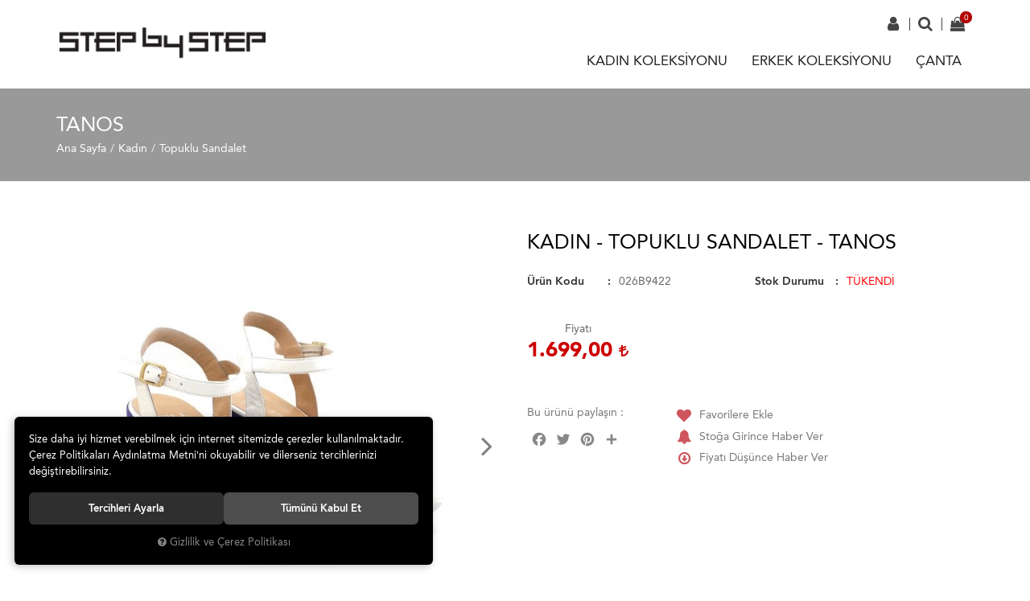

--- FILE ---
content_type: text/html; charset=UTF-8
request_url: https://www.stepbystep.com.tr/026-9422-beyaz-36
body_size: 68046
content:

<!DOCTYPE html>
<html lang="tr" data-dir="ltr">
<head>
	<!-- Tema 01 -->
	<meta name="viewport" content="width=device-width, initial-scale=1.0, maximum-scale=1.0, user-scalable=no">
	<meta http-equiv="Content-Type" content="text/html; charset=utf-8">
	<!--[if lt IE 9]>
	<script src="//www.stepbystep.com.tr/themes/cdn/v2/scripts/html5shiv.min.js"></script>
	<script src="//www.stepbystep.com.tr/themes/cdn/v2/scripts/respond.min.js"></script>
	<![endif]-->
	<meta property="og:title" content="Tanos - Step By Step Ayakkabı Online Mağaza">
	<meta property="og:description" content="Tanos - Step By Step Ayakkabı Online Mağaza">
	<meta name="description" content="DIŞI DERİ-İÇİ DERİ">
	<meta name="keywords" content="tanos,dişi deri̇-i̇çi̇ deri̇">
	<meta name="robots" content="index,follow">
	<meta name="author" content="www.stepbystep.com.tr">
	<meta name="msvalidate.01" content="">
	<meta name="yandex-verification" content="">
	<link rel="icon" href="//www.stepbystep.com.tr/UserFiles/Fotograflar/favicon.png">
	<title>Tanos - Step By Step Ayakkabı Online Mağaza</title>
	<link rel="canonical" href="https://www.stepbystep.com.tr/026-9422-beyaz-36">
	<script>
		var curl = 'http://www.stepbystep.com.tr',
			ModulName = 'Urun',
			ccurl = '//www.stepbystep.com.tr',
			cdn = '//www.stepbystep.com.tr/themes/cdn',
			VarsayilanResim = '//www.stepbystep.com.tr/UserFiles/Fotograflar/thumbs/11-gorsel-hazirlaniyor-noimage.png',
			ParaBirimi = '',
			site = {"curl":"http:\/\/www.stepbystep.com.tr","ModulName":"Urun","ccurl":"\/\/www.stepbystep.com.tr","cdn":"\/\/www.stepbystep.com.tr\/themes\/cdn","VarsayilanResim":"\/\/www.stepbystep.com.tr\/UserFiles\/Fotograflar\/thumbs\/11-gorsel-hazirlaniyor-noimage.png","GecerliDil":"tr","VaryasyonlariListele":"1","ParaBirimi":"TRY","ParaBirimiSolIkon":"","ParaBirimiSagIkon":"<i class='fa fa-try'><\/i>","StokTakibi":"1","domain":"stepbystep.com.tr","StoksuzFiyat":"0","GecerliUlke":null,"GecerliIl":null,"GecerliIlce":null,"GecerliMahalle":null,"mobil":false,"teklif":"0","AnonimFiyatGosterme":"0","isUser":false,"VEtiket":[],"kurye":"0","lurl":"\/\/www.stepbystep.com.tr","GecerliBolge":null,"yuvarlama":"0","CerezMesaji":1,"cookies":{"google_ga":"cookies.marketing","google_ga4":"cookies.marketing","google_gtm":"cookies.marketing","criteo":"cookies.marketing","facebook_pixel":"cookies.marketing","google_adwords":"false"},"ayniSepet":false,"gucluSifre":0,"dhl":"0","google_ga":"UA-140148620-1","google_ga4":"","google_gtm":"","google_adwords":"","firma":"H\u00dcTAN T\u0130CARET TUR\u0130ZM VE \u0130N\u015eAAT A.\u015e.","firmaKisa":"stepbystep","adresHarita":"0","stoksuzUrunNoIndex":0,"theme":"stepbystep"},
			uye = {"mail":null,"adsoyad":null,"grup_id":null,"telif":0,"unvan":null,"vergi_no":null,"vergi_dairesi":null,"tckn":null,"tip":null,"nakitpuan":0,"nakitpuan_string":null,"smsIzin":null,"mailIzin":null,"bulten":null,"telefon":null};
		var dil = {"cerezmesajitext":null,"cerezmesajikabul":null,"cerez1":"\u00c7erez Tercihleriniz"};
	</script>
	<script src="//www.stepbystep.com.tr/themes/cdn/v2/jquery-3.6.0/jquery-3.6.0.min.js"></script>
	<script src="//www.stepbystep.com.tr/themes/cdn/v2/scripts/kvkk.cookie.min.js?v=50950"></script>
	<link rel="stylesheet" href="//www.stepbystep.com.tr/themes/cdn/v2/fonts/avenir/avenir.min.css">
	<link rel="stylesheet" href="//www.stepbystep.com.tr/themes/cdn/v2/fonts/font-awesome/font-awesome.min.css">
	<link rel="stylesheet" href="//www.stepbystep.com.tr/themes/stepbystep/css/animations.min.css">
	
	
	<script defer>
		function frontend_cookies_google_ga1(){
			if(cookies.marketing){
			(function(i, s, o, g, r, a, m) {
			i['GoogleAnalyticsObject'] = r;
			i[r] = i[r] || function() {
			(i[r].q = i[r].q || []).push(arguments)
			}, i[r].l = 1 * new Date();
			a = s.createElement(o),
			m = s.getElementsByTagName(o)[0];
			a.async = 1;
			a.src = g;
			m.parentNode.insertBefore(a, m)
			})(window, document, 'script', '//www.google-analytics.com/analytics.js', 'ga');
			ga('create', 'UA-140148620-1', 'auto');
			ga('send', 'pageview');
			}
		}
		frontend_cookies_google_ga1();
	</script>
	
	<!-- Facebook Pixel Code -->
<script>
  !function(f,b,e,v,n,t,s)
  {if(f.fbq)return;n=f.fbq=function(){n.callMethod?
  n.callMethod.apply(n,arguments):n.queue.push(arguments)};
  if(!f._fbq)f._fbq=n;n.push=n;n.loaded=!0;n.version='2.0';
  n.queue=[];t=b.createElement(e);t.async=!0;
  t.src=v;s=b.getElementsByTagName(e)[0];
  s.parentNode.insertBefore(t,s)}(window, document,'script',
  'https://connect.facebook.net/en_US/fbevents.js');
  fbq('init', '2303535353297123');
  fbq('track', 'PageView');
</script>
<noscript><img height="1" width="1" style="display:none"
  src="https://www.facebook.com/tr?id=2303535353297123&ev=PageView&noscript=1"
/></noscript>
<!-- End Facebook Pixel Code -->
	
</head>
<body>

<div id="loading">
	<div class="spinner">
		<div class="double-bounce1"></div>
		<div class="double-bounce2"></div>
	</div>
</div>
<header>
	<div class="container">
		<div class="row">
			<div class="col-xs-12 col-sm-6 col-md-9 pull-right pstatic">
				<div class="user-nav" data-active-lang="tr" data-active-currency="">
					
<div class="login dropdown" data-status="0">
	<div class="dropdown-toggle" type="button" data-toggle="dropdown">
		<i class="fa fa-user" aria-hidden="true"></i>
		<span>Üyelik</span>
	</div>
	<div class="dropdown-menu">
		<form action="//www.stepbystep.com.tr/giris" id="LoginForm2" method="post">
			<div class="form-group">
				<input type="text" class="form-control" id="Mail2" data-rule-required="true" data-rule-email="true" name="Mail" placeholder="E-mail Adresiniz" data-hata-mesaji="">
			</div>
			<div class="form-group">
				<input type="password" class="form-control" id="Sifre2" autocomplete="off" data-rule-required="true" data-rule-sifre="true" name="Sifre" placeholder="Şifreniz" data-hata-mesaji="">
			</div>
			<div class="form-group">
				<ul class="list-unstyled">
					<li><a href="//www.stepbystep.com.tr/yeni-uye" class="new-user">Yeni Üyelik</a></li>
					<li><a href="//www.stepbystep.com.tr/sifremi-unuttum" class="forgot-password">Şifremi Unuttum</a></li>
				</ul>
				<button class="btn btn-sm" type="button" id="LoginButton2">Giriş</button>
			</div>
			<input type="hidden" name="Login" value="true">
			<input type="hidden" name="page-token" value="">
		</form>
	</div>
</div>
<script>
	$(function(){
		$("#LoginButton2").on("click", function(){
			var form = $(this).closest("form");
			if(form.valid()){
				$.get(ccurl +'/ajax.php?p=Uyelik&a=page-token').done(function(data){
					$("[name=\"page-token\"]").val($.parseJSON(data).result);
					form.trigger("submit");
				});
			}
		});
	});
</script>

					
<script>var KategoriID = "", MarkaID = "";</script>
<div class="search dropdown">
	<div class="dropdown-toggle" type="button" data-toggle="dropdown">
		<i class="fa fa-search" aria-hidden="true"></i>
		<span>Arama</span>
	</div>
	<div class="dropdown-menu">
		<form id="AramaForm" action="/arama">
			<input type="text" name="Keyword" class="form-control" id="Kelime" value="" tabindex="1" autocomplete="off" placeholder="Ne Aramıştınız?">
			<button id="SearchFormButton" class="btn btn-sm"><i class="fa fa-search" aria-hidden="true"></i><span>Ara</span></button>
		</form>
	</div>
</div>

					<script>var SepetV1BosText = 'Sepetinizde ürün bulunamadı.', SepetV1ButonText = 'Sepete Git', SepetV1BaslikText = 'Sepetim', SepetV1ToplamText = 'Toplam', SepetV1AdetText = 'Adet';</script>
<div class="cart dropdown">
	<div class="dropdown-toggle" type="button" data-toggle="dropdown">
		<i class="fa fa-shopping-bag" aria-hidden="true"></i>
		<span class="cart-text">Sepet</span>
		<span class="cart-amount">0</span>
		<span class="cart-total"></span>
	</div>
	<div class="dropdown-menu">
	</div>
</div>
					
				</div>
				<nav class="mainmenu">
					<div class="nav">
						<button class="mainmenu-toggle"><span aria-hidden="true">&times;</span></button>
						
<ul class="list-unstyled top-nav">
	<li data-image="//www.stepbystep.com.tr/UserFiles/Fotograflar/thumbs/11-gorsel-hazirlaniyor-noimage.png">
		<a href="https://www.stepbystep.com.tr/bayan" data-title="KADIN KOLEKSİYONU" target="_self">KADIN KOLEKSİYONU</a>
<i class="fa fa-angle-down" aria-hidden="true"></i>
<div class="sub-nav">
	<ul class="list-unstyled">
		<li data-image="//www.stepbystep.com.tr/UserFiles/Fotograflar/thumbs/11-gorsel-hazirlaniyor-noimage.png">
			<a href="https://www.stepbystep.com.tr/babet-loafer" data-title="BABET & LOAFER" target="_self">BABET & LOAFER</a>
		</li>
		<li data-image="//www.stepbystep.com.tr/UserFiles/Fotograflar/thumbs/11-gorsel-hazirlaniyor-noimage.png">
			<a href="https://www.stepbystep.com.tr/bayan-gunluk-ayakkabi" data-title="GÜNLÜK AYAKKABI" target="_self">GÜNLÜK AYAKKABI</a>
		</li>
		<li data-image="//www.stepbystep.com.tr/UserFiles/Fotograflar/thumbs/11-gorsel-hazirlaniyor-noimage.png">
			<a href="https://www.stepbystep.com.tr/bayan-spor-ayakkabi-sneaker" data-title="SPOR AYAKKABI & SNEAKER" target="_self">SPOR AYAKKABI & SNEAKER</a>
		</li>
		<li data-image="//www.stepbystep.com.tr/UserFiles/Fotograflar/thumbs/11-gorsel-hazirlaniyor-noimage.png">
			<a href="https://www.stepbystep.com.tr/terlik" data-title="TERLİK" target="_self">TERLİK</a>
		</li>
		<li data-image="//www.stepbystep.com.tr/UserFiles/Fotograflar/thumbs/11-gorsel-hazirlaniyor-noimage.png">
			<a href="https://www.stepbystep.com.tr/bayan-sandalet" data-title="SANDALET" target="_self">SANDALET</a>
		</li>
		<li data-image="//www.stepbystep.com.tr/UserFiles/Fotograflar/thumbs/11-gorsel-hazirlaniyor-noimage.png">
			<a href="https://www.stepbystep.com.tr/topuklu-sandalet" data-title="TOPUKLU SANDALET" target="_self">TOPUKLU SANDALET</a>
		</li>
		<li data-image="//www.stepbystep.com.tr/UserFiles/Fotograflar/thumbs/11-gorsel-hazirlaniyor-noimage.png">
			<a href="https://www.stepbystep.com.tr/topuklu-ayakkabi" data-title="TOPUKLU AYAKKABI" target="_self">TOPUKLU AYAKKABI</a>
		</li>
		<li data-image="//www.stepbystep.com.tr/UserFiles/Fotograflar/thumbs/11-gorsel-hazirlaniyor-noimage.png">
			<a href="https://www.stepbystep.com.tr/bot" data-title="BOT" target="_self">BOT</a>
		</li>
		<li data-image="//www.stepbystep.com.tr/UserFiles/Fotograflar/thumbs/11-gorsel-hazirlaniyor-noimage.png">
			<a href="https://www.stepbystep.com.tr/cizme" data-title="ÇİZME" target="_self">ÇİZME</a>
		</li>
	</ul>
</div>
	</li>
	<li data-image="//www.stepbystep.com.tr/UserFiles/Fotograflar/thumbs/11-gorsel-hazirlaniyor-noimage.png">
		<a href="https://www.stepbystep.com.tr/erkek" data-title="ERKEK KOLEKSİYONU" target="_self">ERKEK KOLEKSİYONU</a>
<i class="fa fa-angle-down" aria-hidden="true"></i>
<div class="sub-nav">
	<ul class="list-unstyled">
		<li data-image="//www.stepbystep.com.tr/UserFiles/Fotograflar/thumbs/11-gorsel-hazirlaniyor-noimage.png">
			<a href="https://www.stepbystep.com.tr/gunluk-ayakkabi" data-title="GÜNLÜK AYAKKABI" target="_self">GÜNLÜK AYAKKABI</a>
		</li>
		<li data-image="//www.stepbystep.com.tr/UserFiles/Fotograflar/thumbs/11-gorsel-hazirlaniyor-noimage.png">
			<a href="https://www.stepbystep.com.tr/klasik-ayakkabi" data-title="KLASİK AYAKKABI" target="_self">KLASİK AYAKKABI</a>
		</li>
		<li data-image="//www.stepbystep.com.tr/UserFiles/Fotograflar/thumbs/11-gorsel-hazirlaniyor-noimage.png">
			<a href="https://www.stepbystep.com.tr/loafer" data-title="LOAFER" target="_self">LOAFER</a>
		</li>
		<li data-image="//www.stepbystep.com.tr/UserFiles/Fotograflar/thumbs/11-gorsel-hazirlaniyor-noimage.png">
			<a href="https://www.stepbystep.com.tr/spor-ayakkabi-sneaker" data-title="SPOR AYAKKABI & SNEAKER" target="_self">SPOR AYAKKABI & SNEAKER</a>
		</li>
		<li data-image="//www.stepbystep.com.tr/UserFiles/Fotograflar/thumbs/11-gorsel-hazirlaniyor-noimage.png">
			<a href="https://www.stepbystep.com.tr/bot-0" data-title="BOT" target="_self">BOT</a>
		</li>
		<li data-image="//www.stepbystep.com.tr/UserFiles/Fotograflar/thumbs/11-gorsel-hazirlaniyor-noimage.png">
			<a href="https://www.stepbystep.com.tr/erkek-terlik" data-title="TERLİK" target="_self">TERLİK</a>
		</li>
	</ul>
</div>
	</li>
	<li data-image="//www.stepbystep.com.tr/UserFiles/Fotograflar/thumbs/11-gorsel-hazirlaniyor-noimage.png">
		<a href="https://www.stepbystep.com.tr/canta" data-title="ÇANTA" target="_self">ÇANTA</a>
	</li>
</ul>
					</div>
				</nav>
			</div>
			<div class="col-xs-2 col-sm-1 hidden-md hidden-lg">
				<button class="mainmenu-toggle" type="button">
					<span class="icon-bar"></span>
					<span class="icon-bar"></span>
					<span class="icon-bar"></span>
				</button>
			</div>
			<div class="col-xs-8 col-sm-5 col-md-3">
				<a href="//www.stepbystep.com.tr" class="logo">
					<img src="//www.stepbystep.com.tr/UserFiles/Fotograflar/2176-logo-step-by-step-etiket-siyah-duz-logo.png" width="270" height="90" alt="Tanos - Step By Step Ayakkabı Online Mağaza">
				</a>
			</div>
			<div class="col-xs-2 hidden-sm hidden-md hidden-lg"></div>
		</div>
	</div>
</header>
<div class="header-placed"></div>

<script>
	var StokDurumuYok = 'TÜKENDİ';
</script>





<div class="page-header">
	<div class="container">
		<div class="breadcrumb">
	<ul class="list-unstyled">
				<li><a href="https://www.stepbystep.com.tr"><span>Ana Sayfa</span></a></li>
		<li><a href="https://www.stepbystep.com.tr/bayan"><span>Kadın</span></a></li>
		<li><a href="https://www.stepbystep.com.tr/topuklu-sandalet"><span>Topuklu Sandalet</span></a></li>
		<li class="last"><a href="https://www.stepbystep.com.tr/026-9422-beyaz-36"><h1>Tanos</h1></a></li>
	</ul>
</div>
	</div>
</div>
<div class="container">
	
<div class="hidden"><div id="UrunAdi">Tanos</div><div id="KategoriAdi">Topuklu Sandalet</div></div><script>var UrunID = '854', ID = '5859', curl = 'http://www.stepbystep.com.tr', ModulName = 'Urun', EnBoySecimi = '0', SepetMinimum = '1', SepetArtis = '1', VaryasyonList = 'null', VaryasyonListJson = "", ResUrl = '//www.stepbystep.com.tr/UserFiles/Fotograflar/', UrunFotoPlaceholder = '//www.stepbystep.com.tr/themes/cdn/images/hipotenus/placeholder.gif', AksesuarList = '', NoImage = '//www.stepbystep.com.tr/UserFiles/Fotograflar/thumbs/11-gorsel-hazirlaniyor-noimage.png', conversiondata = {"urunID":"854","varyasyonID":"5859","fiyat":1699,"kategoriler":["Kad\u0131n","Topuklu Sandalet"],"paraBirimi":"TRY"}, Fotolar = '', StokDurumuVar = "VAR", StokDurumuYok = "TÜKENDİ", FavorilereEkle = "Favorilere Ekle", FavorilerdenSil = "Favorilerden Sil", FiyatHaberVer = "Fiyatı Düşünce Haber Ver", FiyatHaberVerme = "Fiyatı Düşünce Haber Verme", GelinceHaberVer = "Stoğa Girince Haber Ver", GelinceHaberVerme = "Stoğa Girince Haber Verme", degerinisecmediniz = ""; AksesuarList = (AksesuarList.length > 0 ? AksesuarList : JSON.stringify(new Array())); var productData = []; productData.image = "//www.stepbystep.com.tr/UserFiles/Fotograflar/org/2896-026-9422-026-9422-beyaz-renk-secmeli-026-9422-beyaz-1.jpg"; productData.id = "854"; productData.vid = "5859"; productData.name = document.getElementById('UrunAdi').innerText; productData.code = "026B9422"; productData.barcode = "4445078817192"; productData.brand = ""; productData.category = document.getElementById('KategoriAdi').innerText; productData.url = "https://www.stepbystep.com.tr/026-9422-beyaz-36"; if("".length){ productData.price = ""; productData.oldprice = "1.699,00"; }else{ productData.price = "1.699,00"; } if(typeof site !== "undefined"){ productData.currency = site.ParaBirimi; }else{ productData.currency = "<i class='fa fa-try'></i>"; }if(typeof conversiondata!="undefined") conversiondata["sayfa"]="detay",conversiondata["urunKodu"]="026B9422",conversiondata["urunAdi"]=document.getElementById('UrunAdi').innerText,conversiondata["gorsel"]="//www.stepbystep.com.tr/UserFiles/Fotograflar/org/2896-026-9422-026-9422-beyaz-renk-secmeli-026-9422-beyaz-1.jpg",conversiondata["sonFiyat"]=(typeof conversiondata["promosyonluFiyat"] != "undefined") ? conversiondata["promosyonluFiyat"] : (typeof conversiondata["indirimliFiyat"] != "undefined") ? conversiondata["indirimliFiyat"] : conversiondata["fiyat"];if(typeof conversiondata!="undefined" && "".length) conversiondata["marka"]=""</script>
<script>
	var soldOut 	= 'Tükendi',
		AksesuarTip = 0,
		AksesuarFiyat = 1;
</script>
<script>
	$('body').attr('data-siparis','0');
	
</script>
<script src="//www.stepbystep.com.tr/themes/cdn/v2/scripts/urun.detay.min.js"></script>

<div class="product">
	<div class="row">
		<div class="col-xs-12 col-sm-6">
			<div class="product-image">
				
<script src="//www.stepbystep.com.tr/themes/cdn/v2/elevatezoom-3.0.8/jquery.elevatezoom-3.0.8.min.js"></script>
<meta name="og:image" content="//www.stepbystep.com.tr/UserFiles/Fotograflar/org/2898-026-9422-026-9422-beyaz-renk-secmeli-026-9422-beyaz-3.jpg">

<script>
	var images = '',
		thumbs = '',
		sayac = 0,
		BuyukFotoLinkText = BuyukFotoLinkText,
		UrunAdi = $('.breadcrumb h1').text();
		
	if(FotolarSayfalama == 'undefined' || FotolarSayfalama == null || !jQuery.isNumeric(FotolarSayfalama)){ var FotolarSayfalama = 2; }
	if(FotolarOkKontrol == 'undefined' || FotolarOkKontrol == null || !jQuery.isNumeric(FotolarOkKontrol)){ var FotolarOkKontrol = 1; }
	if(FotolarOtomatikSlide == 'undefined' || FotolarOtomatikSlide == null || !jQuery.isNumeric(FotolarOtomatikSlide)){ var FotolarOtomatikSlide = 0; }
	if(FotolarBuyukYol == 'undefined' || FotolarBuyukYol == null){ var FotolarBuyukYol = ''; } else { var FotolarBuyukYol = FotolarBuyukYol +'/'}
	if(FotolarKucukYol == 'undefined' || FotolarKucukYol == null){ var FotolarKucukYol = 'thumbs'; }
	
	var bxsliderConfig = {
		auto: FotolarOtomatikSlide,
		infiniteLoop: false,
		controls: FotolarOkKontrol,
		touchEnabled: false,
		onSliderLoad: function(){
			$('.bxslider .bx-viewport>ul>li').eq(0).addClass('active-slide');
			if($(window).width()>768){
				$('.active-slide img').elevateZoom(zoomConfig);
			}
		},
		onSlideAfter: function (currentSlideNumber, totalSlideQty, currentSlideHtmlObject) {
			$('.zoomContainer').remove();
			$('.active-slide img').removeData('elevateZoom');
			$('.bxslider .bx-viewport>ul>li').eq(currentSlideHtmlObject).addClass('active-slide').siblings('li').removeClass('active-slide');
			$('.active-slide img').elevateZoom(zoomConfig);
		}
	};
	
	if(FotolarSayfalama == 1){
		bxsliderConfig['pager'] = true;
	}else if(FotolarSayfalama == 2){
		bxsliderConfig['pagerCustom'] = '#bx-pager';
	}else{
		bxsliderConfig['pager'] = false;
	}

	var zoomConfig = {
		gallery:'gallery_01',
		galleryActiveClass: 'active',
		cursor: "crosshair",
		responsive:true,
		easing:true,
		zoomWindowFadeIn: 500,
		zoomWindowFadeOut: 500,
		lensFadeIn: 500,
		lensFadeOut: 500
	};	

		
	images = images + '<li><a href="//www.stepbystep.com.tr/UserFiles/Fotograflar/org/2896-026-9422-026-9422-beyaz-renk-secmeli-026-9422-beyaz-1.jpg" data-lightbox="image-gallery" title="'+ UrunAdi +'"><img src="//www.stepbystep.com.tr/UserFiles/Fotograflar/'+ FotolarBuyukYol +'2896-026-9422-026-9422-beyaz-renk-secmeli-026-9422-beyaz-1.jpg" data-zoom-image="//www.stepbystep.com.tr/UserFiles/Fotograflar/org/2896-026-9422-026-9422-beyaz-renk-secmeli-026-9422-beyaz-1.jpg" alt="'+ UrunAdi +'"></a></li>';
	thumbs = thumbs + '<a data-slide-index="'+ sayac +'" href=""><img src="//www.stepbystep.com.tr/UserFiles/Fotograflar/'+ FotolarKucukYol +'/2896-026-9422-026-9422-beyaz-renk-secmeli-026-9422-beyaz-1.jpg"></a>';
	sayac++
		
	images = images + '<li><a href="//www.stepbystep.com.tr/UserFiles/Fotograflar/org/2897-026-9422-026-9422-beyaz-renk-secmeli-026-9422-beyaz-2.jpg" data-lightbox="image-gallery" title="'+ UrunAdi +'"><img src="//www.stepbystep.com.tr/UserFiles/Fotograflar/'+ FotolarBuyukYol +'2897-026-9422-026-9422-beyaz-renk-secmeli-026-9422-beyaz-2.jpg" data-zoom-image="//www.stepbystep.com.tr/UserFiles/Fotograflar/org/2897-026-9422-026-9422-beyaz-renk-secmeli-026-9422-beyaz-2.jpg" alt="'+ UrunAdi +'"></a></li>';
	thumbs = thumbs + '<a data-slide-index="'+ sayac +'" href=""><img src="//www.stepbystep.com.tr/UserFiles/Fotograflar/'+ FotolarKucukYol +'/2897-026-9422-026-9422-beyaz-renk-secmeli-026-9422-beyaz-2.jpg"></a>';
	sayac++
		
	images = images + '<li><a href="//www.stepbystep.com.tr/UserFiles/Fotograflar/org/2898-026-9422-026-9422-beyaz-renk-secmeli-026-9422-beyaz-3.jpg" data-lightbox="image-gallery" title="'+ UrunAdi +'"><img src="//www.stepbystep.com.tr/UserFiles/Fotograflar/'+ FotolarBuyukYol +'2898-026-9422-026-9422-beyaz-renk-secmeli-026-9422-beyaz-3.jpg" data-zoom-image="//www.stepbystep.com.tr/UserFiles/Fotograflar/org/2898-026-9422-026-9422-beyaz-renk-secmeli-026-9422-beyaz-3.jpg" alt="'+ UrunAdi +'"></a></li>';
	thumbs = thumbs + '<a data-slide-index="'+ sayac +'" href=""><img src="//www.stepbystep.com.tr/UserFiles/Fotograflar/'+ FotolarKucukYol +'/2898-026-9422-026-9422-beyaz-renk-secmeli-026-9422-beyaz-3.jpg"></a>';
	sayac++
	

	if(images == ''){
		document.write ('<div class="product-image-container"><div class="image-container"><img src="//www.stepbystep.com.tr/UserFiles/Fotograflar/'+ FotolarBuyukYol +'2898-026-9422-026-9422-beyaz-renk-secmeli-026-9422-beyaz-3.jpg" alt="'+ UrunAdi +'"></div></div>');
	} else {
		if(BuyukFotoLinkText != 'undefined' && BuyukFotoLinkText != null){ link = '<div class="big-images-link"><a href="javascript:void(0);"><i class="fa fa-search-plus" aria-hidden="true"></i> <span>'+ BuyukFotoLinkText +'</span></a></div>' }else{ link = '' }
		document.write ('<div class="product-image-container"><div class="bxslider"><ul>' + images + '</ul></div>');
		if(FotolarSayfalama == 2){
			document.write ('<div id="bx-pager">' + thumbs + '</div>'+ link);
		}
		document.write ('</div>');
	}

	$(function(){
		if(images != ''){
			$('.bxslider ul').bxSlider(bxsliderConfig);
		}
		$('a[data-lightbox="image-gallery"]').simpleLightbox();
		$(document).on('click','.big-images-link>a',function(e){
			e.preventDefault();
			$.SimpleLightbox.open({
				$items: $('.product-image-container a[data-lightbox="image-gallery"]'),
				startAt: $('.product-image-container li.active-slide').index(),
				bindToItems: false
			});
		});
	});

	function fotoGuncelle(){
		$('.product-image-container').html('');
		var images = '',
			thumbs = '',
			sayac = 0;
		$.each(Fotolar,function(fotok,fotov){
			images = images + '<li><a href="'+ ResUrl +'org/'+ fotov.Foto +'" data-lightbox="image-gallery" title="'+ UrunAdi +'"><img src="'+ ResUrl + FotolarBuyukYol + fotov.Foto +'" data-zoom-image="'+ ResUrl +'org/'+ fotov.Foto +'" alt="'+ UrunAdi +'"></a></li>';
			thumbs = thumbs + '<a data-slide-index="'+ sayac +'" href=""><img src="'+ ResUrl + FotolarKucukYol +'/'+ fotov.Foto +'"></a>';
			sayac++
		});
		if(BuyukFotoLinkText != 'undefined' && BuyukFotoLinkText != null){ link = '<div class="big-images-link"><a href="javascript:void(0);"><i class="fa fa-search-plus" aria-hidden="true"></i> <span>'+ BuyukFotoLinkText +'</span></a></div>' }else{ link = '' }
		$('.product-image-container').html('<div class="bxslider"><ul>' + images + '</ul></div><div id="bx-pager">' + thumbs + '</div>'+ link);
		$('.bxslider ul').bxSlider(bxsliderConfig);
		$('a[data-lightbox="image-gallery"]').simpleLightbox();
		if (typeof fotoGuncellendi == "function") fotoGuncellendi();
	}
</script>


			</div>
		</div>
		<div class="col-xs-12 col-sm-6">
			<div class="product-detail">				
				<a href="" class="brand"></a>
				<h2>Kadın - Topuklu Sandalet - Tanos</h2>
				
				<ul class="list-unstyled info">
					<li><label>Ürün Kodu</label> <span id="kod">026B9422</span></li>
					
					<li class="stok-durumu"><label>Stok Durumu</label> <span id="stok"><span style='color: red;'>TÜKENDİ</span></span></li>
					
				</ul>
				<div class="price">
					
					
					
					<div class="item" id="satis-fiyati"><label>Fiyatı</label><span id="satis">1.699,00 <i class='fa fa-try'></i></span></div>
					<div class="item hide" id="indirimli-fiyat"><label>İndirimli Fiyatı</label><span id="indirimli"></span></div>
					<div class="discount hide" id="indirim-orani"><span id="indirim"></span><label>İndirim</label></div>
					
					
					
				</div>
				
				
				<div id="aksesuarlar"></div>
				
				<div class="siparis">
					<div class="amount">
						<input type="text" name="Adet" value="1">
						<div class="controls">
							<span class="adet-arttir"><i class="fa fa-angle-up" aria-hidden="true"></i></span>
							<span class="adet-azalt"><i class="fa fa-angle-down" aria-hidden="true"></i></span>
						</div>
					</div>

					<div class="yerliuretim"><img src="//www.stepbystep.com.tr/themes/stepbystep/images/yerli.png"></div>

					<button class="SepeteEkleButtonDetay" data-urun-id="5859" data="SepeteEkle" role="button"><i class="fa fa-cart-plus" aria-hidden="true"></i>Sepete Ekle</button>
					<button class="HemenAlButtonDetay" data-urun-id="5859" data="SepeteEkle" data-satin-al="true" role="button"><i class="fa fa fa-plane" aria-hidden="true"></i>Hemen Al</button>
				</div>
				
				<div class="share-container">
					<div class="share">
						<p>Bu ürünü paylaşın :</p>
						<div class="a2a_kit a2a_kit_size_32 a2a_default_style">
	<a class="a2a_button_facebook"></a>
	<a class="a2a_button_twitter"></a>
	<a class="a2a_button_pinterest"></a>
	<a class="a2a_dd" href="https://www.addtoany.com/share"></a>
</div>
<script src="//static.addtoany.com/menu/page.js"></script>
					</div>
					
					<a href="javascript:void(0);" class="FavoriEkleSilButtonDetay" id="FavoriEkleSilButtonDetay" data-param="FavorilereEkle" data-type="1"><i class="fa fa-heart" aria-hidden="true"></i><span class="text">Favorilere Ekle</span></a>
					
					
					<a href="javascript:void(0);" class="GelinceHaberVerButtonDetay" id="GelinceHaberVerButtonDetay" data-param="GelinceHaberVer" data-type="1"><i class="fa fa-bell" aria-hidden="true"></i><span class="text">Stoğa Girince Haber Ver</span></a>
					
					
					<a href="javascript:void(0);" class="FiyatiDusunceHaberVerButtonDetay" id="FiyatiDusunceHaberVerButtonDetay" data-param="FiyatiDusunceHaberVer" data-type="1"><i class="fa fa-arrow-circle-o-down" aria-hidden="true"></i><span class="text">Fiyatı Düşünce Haber Ver</span></a>
					
				</div>
				
								
			</div>
		</div>
	</div>

	<div class="tabs-group urun-detay-tab">
	<ul class="nav nav-tabs">
		<li class="bilgi-tab-baslik active"><a data-toggle="tab" href="#tab01"><span>Ürün Bilgisi</span></a></li>
		
		
		
		
		
		
		<li class="taksit-tab-baslik"><a data-toggle="tab" href="#tab02"><span>Taksit Seçenekleri</span></a></li>
		
		
		<li class="yorum-tab-baslik"><a data-toggle="tab" href="#tab03"><span>Yorumlar <small>(2)</small></span></a></li>
		
		
		
	</ul>
	<div class="tab-content">
		<div id="tab01" class="bilgi-tab-icerik tab-pane fade in active">
			DIŞI DERİ-İÇİ DERİ
			<div class="beden-tablosu beden-tablosu-tr"><img src="//www.stepbystep.com.tr/themes/stepbystep/images/beden-tablosu.png"></div>
			<div class="beden-tablosu beden-tablosu-en"><img src="//www.stepbystep.com.tr/themes/stepbystep/images/beden-tablosu-en.png"></div>
			
			<div class="kategori-urun-bilgi"></div>
			
			<table class="data-table attributes-table values-table">
				<colgroup>
					<col width="25%">
					<col>
				</colgroup>
			</table>
		</div>
		
		
		
		
		
		
		<div id="tab02" class="taksit-tab-icerik tab-pane fade">
			<div id="taksit-secenekleri">
				
<div class="row">
	
</div>
			</div>
		</div>
		
		
		<div id="tab03" class="yorum-tab-icerik tab-pane fade">
			
<script>var kategori = 'urunler', kategoriid = '5859', curl = 'http://www.stepbystep.com.tr', ModulName = 'Urun';</script>
<script src="//www.stepbystep.com.tr/themes/cdn/v2/scripts/yorum.listele.min.js?v=50950"></script>
<div class="row">
	<div class="col-xs-12 col-sm-6">
		
		<div id="YorumContainer">
			
			<blockquote class="blockquote YorumItem">
				<h5 class="YorumBaslik">026b9422</h5>
				<p class="YorumMesaj">Topuk boyu kaç cm öğrenebilir miyim?</p>
				<footer class="blockquote-footer"><span class="YorumAdSoyad">Sibel Çetin</span> <cite class="YorumTarih">24 Ağu 2019  18:54</cite></footer>
			</blockquote>
			<blockquote class="blockquote YorumItem">
				<h5 class="YorumBaslik">Topuk Boyu</h5>
				<p class="YorumMesaj">Topuk kaç cm?</p>
				<footer class="blockquote-footer"><span class="YorumAdSoyad">Gaye Karatas</span> <cite class="YorumTarih">29 May 2019  20:39</cite></footer>
			</blockquote>
		</div>
	</div>
	<div class="col-xs-12 col-sm-6">
		
		<script src="//www.stepbystep.com.tr/themes/cdn/v2/scripts/yorum.ekle.min.js?v=50950"></script>
		<form method="post" id="YorumForm">
			<div class="form-group"><input type="text" class="form-control" name="AdSoyad" data-rule-required="true" placeholder="Adınız Soyadınız"></div>
			<div class="form-group"><input type="text" class="form-control" name="Mail" data-rule-required="true" data-rule-email="true" placeholder="E-mail Adresiniz"></div>
			<div class="form-group"><input type="text" class="form-control" name="Baslik" data-rule-required="true" placeholder="Yorum Konusu"></div>
			<div class="form-group"><textarea name="Mesaj" class="form-control" id="Mesaj" data-rule-required="true" placeholder="Yorumunuz"></textarea></div>
			
			<div class="form-group security-code">
				<img src="//www.stepbystep.com.tr/guvenlikkodu/yorum" width="65" height="28" alt="Güvenlik Kodu" class="securitycode" name="GuvenlikKodu" id="GuvenlikKodu">
				<a class="btn btn-sm refresh" href="javascript:void(0);" onclick="javascript:RefreshCaptcha('img.securitycode');"><i class="fa fa-refresh"></i></a>
				<input class="form-control" type="number" name="GuvenlikKodu" placeholder="Güvenlik Kodu" data-rule-required="true" data-rule-guvenlikkodu="true">
			</div>
			<div class="form-group text-right">
				<button type="button" id="YorumEkle">Yorum Yap</button>
			</div>
		</form>
		
	</div>
</div>
		</div>
		
		
		
	</div>
</div>
</div>



<div class="benzer-urunler">
	<h3 class="theme-h3">Benzer Ürünler</h3>
	<p>Aynı kategorideki diğer ürünler</p>
	<ul class="owl-carousel list-unstyled">
		
		<li><div class="products-item" data-stock="1">
	<div class="image">
		<a href="https://www.stepbystep.com.tr/077-20519-taba-36" class="image">
			<img src="//www.stepbystep.com.tr/UserFiles/Fotograflar/thumbs/5773-077b20519-taba-1-jpg-077b20519-taba-1.jpg" alt="">
		</a>
		<div class="buttons">
			<a href="https://www.stepbystep.com.tr/077-20519-taba-36"><i class="fa fa-search" aria-hidden="true"></i><span>İncele</span></a>
			<button class="SepeteEkleButton" data-urun-id="12554"><i class="fa fa-shopping-cart" aria-hidden="true"></i><span>Sepete Ekle</span></button>
			<button class="HemenAlButton" data-urun-id="12554"><i class="fa fa-shopping-cart" aria-hidden="true"></i><span>Hemen Al</span></button>
			<button class="FavoriEkleSilButton" data-param="FavorilereEkle" data-type="1" data-urun-id="12554"><i class="fa fa-heart" aria-hidden="true"></i><span class="text">Favorilere Ekle</span></button>
		</div>
	</div>
	<ul class="labels">
		<li class="yeni" data-value=""><i class="fa fa-check" aria-hidden="true"></i><span>Yeni</span></li>
		<li class="firsat" data-value="0"><i class="fa fa-bell" aria-hidden="true"></i><span>Fırsat Ürünü</span></li>
		<li class="editorun-secimi" data-value="0"><i class="fa fa-star" aria-hidden="true"></i><span>Editörün Seçimi</span></li>
		<li class="kampanya" data-value="0"><i class="fa fa-gift" aria-hidden="true"></i><span>Kampanyalı Ürün</span></li>
		<li class="garanti" data-value="0"><i class="fa fa-certificate" aria-hidden="true"></i><span>24 Ay Garanti</span></li>
		<li class="montaj" data-value=""><i class="fa fa-cog" aria-hidden="true"></i><span>Ücretsiz Montaj</span></li>
		<li class="ucretsiz-kargo" data-value="0"><i class="fa fa-truck" aria-hidden="true"></i><span>Ücretsiz Kargo</span></li>
		<li class="hizli-kargo" data-value="0"><i class="fa fa-plane" aria-hidden="true"></i><span>Hızlı Kargo</span></li>
		<li class="teslimat" data-value=""><i class="fa fa-paper-plane" aria-hidden="true"></i><span>Aynı Gün Teslimat</span></li>
	</ul>
	<div class="detail">
		
		<!--<a href="https://www.stepbystep.com.tr/topuklu-sandalet" class="category">Topuklu Sandalet</a>-->
		<a href="https://www.stepbystep.com.tr/077-20519-taba-36" class="name">Kadın - Topuklu Sandalet - 077-20519</a>
		<div class="price">
			
			
			
			
			<div class="last-price">2.299,00 <i class='fa fa-try'></i></div>
						
			
			
		</div>
	</div>
</div></li>
		<li><div class="products-item" data-stock="1">
	<div class="image">
		<a href="https://www.stepbystep.com.tr/077-20519-siyah-36" class="image">
			<img src="//www.stepbystep.com.tr/UserFiles/Fotograflar/thumbs/5770-077b20519-siyah-1-jpg-077b20519-siyah-1.jpg" alt="">
		</a>
		<div class="buttons">
			<a href="https://www.stepbystep.com.tr/077-20519-siyah-36"><i class="fa fa-search" aria-hidden="true"></i><span>İncele</span></a>
			<button class="SepeteEkleButton" data-urun-id="12549"><i class="fa fa-shopping-cart" aria-hidden="true"></i><span>Sepete Ekle</span></button>
			<button class="HemenAlButton" data-urun-id="12549"><i class="fa fa-shopping-cart" aria-hidden="true"></i><span>Hemen Al</span></button>
			<button class="FavoriEkleSilButton" data-param="FavorilereEkle" data-type="1" data-urun-id="12549"><i class="fa fa-heart" aria-hidden="true"></i><span class="text">Favorilere Ekle</span></button>
		</div>
	</div>
	<ul class="labels">
		<li class="yeni" data-value=""><i class="fa fa-check" aria-hidden="true"></i><span>Yeni</span></li>
		<li class="firsat" data-value="0"><i class="fa fa-bell" aria-hidden="true"></i><span>Fırsat Ürünü</span></li>
		<li class="editorun-secimi" data-value="0"><i class="fa fa-star" aria-hidden="true"></i><span>Editörün Seçimi</span></li>
		<li class="kampanya" data-value="0"><i class="fa fa-gift" aria-hidden="true"></i><span>Kampanyalı Ürün</span></li>
		<li class="garanti" data-value="0"><i class="fa fa-certificate" aria-hidden="true"></i><span>24 Ay Garanti</span></li>
		<li class="montaj" data-value=""><i class="fa fa-cog" aria-hidden="true"></i><span>Ücretsiz Montaj</span></li>
		<li class="ucretsiz-kargo" data-value="0"><i class="fa fa-truck" aria-hidden="true"></i><span>Ücretsiz Kargo</span></li>
		<li class="hizli-kargo" data-value="0"><i class="fa fa-plane" aria-hidden="true"></i><span>Hızlı Kargo</span></li>
		<li class="teslimat" data-value=""><i class="fa fa-paper-plane" aria-hidden="true"></i><span>Aynı Gün Teslimat</span></li>
	</ul>
	<div class="detail">
		
		<!--<a href="https://www.stepbystep.com.tr/topuklu-sandalet" class="category">Topuklu Sandalet</a>-->
		<a href="https://www.stepbystep.com.tr/077-20519-siyah-36" class="name">Kadın - Topuklu Sandalet - 077-20519</a>
		<div class="price">
			
			
			
			
			<div class="last-price">2.299,00 <i class='fa fa-try'></i></div>
						
			
			
		</div>
	</div>
</div></li>
		<li><div class="products-item" data-stock="1">
	<div class="image">
		<a href="https://www.stepbystep.com.tr/077-20519-beyaz-36" class="image">
			<img src="//www.stepbystep.com.tr/UserFiles/Fotograflar/thumbs/5869-077b20519-beyaz-1-jpg-077b20519-beyaz-1.jpg" alt="">
		</a>
		<div class="buttons">
			<a href="https://www.stepbystep.com.tr/077-20519-beyaz-36"><i class="fa fa-search" aria-hidden="true"></i><span>İncele</span></a>
			<button class="SepeteEkleButton" data-urun-id="12544"><i class="fa fa-shopping-cart" aria-hidden="true"></i><span>Sepete Ekle</span></button>
			<button class="HemenAlButton" data-urun-id="12544"><i class="fa fa-shopping-cart" aria-hidden="true"></i><span>Hemen Al</span></button>
			<button class="FavoriEkleSilButton" data-param="FavorilereEkle" data-type="1" data-urun-id="12544"><i class="fa fa-heart" aria-hidden="true"></i><span class="text">Favorilere Ekle</span></button>
		</div>
	</div>
	<ul class="labels">
		<li class="yeni" data-value=""><i class="fa fa-check" aria-hidden="true"></i><span>Yeni</span></li>
		<li class="firsat" data-value="0"><i class="fa fa-bell" aria-hidden="true"></i><span>Fırsat Ürünü</span></li>
		<li class="editorun-secimi" data-value="0"><i class="fa fa-star" aria-hidden="true"></i><span>Editörün Seçimi</span></li>
		<li class="kampanya" data-value="0"><i class="fa fa-gift" aria-hidden="true"></i><span>Kampanyalı Ürün</span></li>
		<li class="garanti" data-value="0"><i class="fa fa-certificate" aria-hidden="true"></i><span>24 Ay Garanti</span></li>
		<li class="montaj" data-value=""><i class="fa fa-cog" aria-hidden="true"></i><span>Ücretsiz Montaj</span></li>
		<li class="ucretsiz-kargo" data-value="0"><i class="fa fa-truck" aria-hidden="true"></i><span>Ücretsiz Kargo</span></li>
		<li class="hizli-kargo" data-value="0"><i class="fa fa-plane" aria-hidden="true"></i><span>Hızlı Kargo</span></li>
		<li class="teslimat" data-value=""><i class="fa fa-paper-plane" aria-hidden="true"></i><span>Aynı Gün Teslimat</span></li>
	</ul>
	<div class="detail">
		
		<!--<a href="https://www.stepbystep.com.tr/topuklu-sandalet" class="category">Topuklu Sandalet</a>-->
		<a href="https://www.stepbystep.com.tr/077-20519-beyaz-36" class="name">Kadın - Topuklu Sandalet - 077-20519</a>
		<div class="price">
			
			
			
			
			<div class="last-price">2.299,00 <i class='fa fa-try'></i></div>
						
			
			
		</div>
	</div>
</div></li>
		<li><div class="products-item" data-stock="1">
	<div class="image">
		<a href="https://www.stepbystep.com.tr/077-20201-siyah-37" class="image">
			<img src="//www.stepbystep.com.tr/UserFiles/Fotograflar/thumbs/5752-077b20201-siyah-1-jpg-077b20201-siyah-1.jpg" alt="">
		</a>
		<div class="buttons">
			<a href="https://www.stepbystep.com.tr/077-20201-siyah-37"><i class="fa fa-search" aria-hidden="true"></i><span>İncele</span></a>
			<button class="SepeteEkleButton" data-urun-id="12490"><i class="fa fa-shopping-cart" aria-hidden="true"></i><span>Sepete Ekle</span></button>
			<button class="HemenAlButton" data-urun-id="12490"><i class="fa fa-shopping-cart" aria-hidden="true"></i><span>Hemen Al</span></button>
			<button class="FavoriEkleSilButton" data-param="FavorilereEkle" data-type="1" data-urun-id="12490"><i class="fa fa-heart" aria-hidden="true"></i><span class="text">Favorilere Ekle</span></button>
		</div>
	</div>
	<ul class="labels">
		<li class="yeni" data-value=""><i class="fa fa-check" aria-hidden="true"></i><span>Yeni</span></li>
		<li class="firsat" data-value="0"><i class="fa fa-bell" aria-hidden="true"></i><span>Fırsat Ürünü</span></li>
		<li class="editorun-secimi" data-value="0"><i class="fa fa-star" aria-hidden="true"></i><span>Editörün Seçimi</span></li>
		<li class="kampanya" data-value="0"><i class="fa fa-gift" aria-hidden="true"></i><span>Kampanyalı Ürün</span></li>
		<li class="garanti" data-value="0"><i class="fa fa-certificate" aria-hidden="true"></i><span>24 Ay Garanti</span></li>
		<li class="montaj" data-value=""><i class="fa fa-cog" aria-hidden="true"></i><span>Ücretsiz Montaj</span></li>
		<li class="ucretsiz-kargo" data-value="0"><i class="fa fa-truck" aria-hidden="true"></i><span>Ücretsiz Kargo</span></li>
		<li class="hizli-kargo" data-value="0"><i class="fa fa-plane" aria-hidden="true"></i><span>Hızlı Kargo</span></li>
		<li class="teslimat" data-value=""><i class="fa fa-paper-plane" aria-hidden="true"></i><span>Aynı Gün Teslimat</span></li>
	</ul>
	<div class="detail">
		
		<!--<a href="https://www.stepbystep.com.tr/topuklu-sandalet" class="category">Topuklu Sandalet</a>-->
		<a href="https://www.stepbystep.com.tr/077-20201-siyah-37" class="name">Kadın - Topuklu Sandalet - 077-20201</a>
		<div class="price">
			
			
			
			
			<div class="last-price">1.799,00 <i class='fa fa-try'></i></div>
						
			
			
		</div>
	</div>
</div></li>
		<li><div class="products-item" data-stock="1">
	<div class="image">
		<a href="https://www.stepbystep.com.tr/077-20201-gri-36" class="image">
			<img src="//www.stepbystep.com.tr/UserFiles/Fotograflar/thumbs/5749-077b20201-gri-1-jpg-077b20201-gri-1.jpg" alt="">
		</a>
		<div class="buttons">
			<a href="https://www.stepbystep.com.tr/077-20201-gri-36"><i class="fa fa-search" aria-hidden="true"></i><span>İncele</span></a>
			<button class="SepeteEkleButton" data-urun-id="12484"><i class="fa fa-shopping-cart" aria-hidden="true"></i><span>Sepete Ekle</span></button>
			<button class="HemenAlButton" data-urun-id="12484"><i class="fa fa-shopping-cart" aria-hidden="true"></i><span>Hemen Al</span></button>
			<button class="FavoriEkleSilButton" data-param="FavorilereEkle" data-type="1" data-urun-id="12484"><i class="fa fa-heart" aria-hidden="true"></i><span class="text">Favorilere Ekle</span></button>
		</div>
	</div>
	<ul class="labels">
		<li class="yeni" data-value=""><i class="fa fa-check" aria-hidden="true"></i><span>Yeni</span></li>
		<li class="firsat" data-value="0"><i class="fa fa-bell" aria-hidden="true"></i><span>Fırsat Ürünü</span></li>
		<li class="editorun-secimi" data-value="0"><i class="fa fa-star" aria-hidden="true"></i><span>Editörün Seçimi</span></li>
		<li class="kampanya" data-value="0"><i class="fa fa-gift" aria-hidden="true"></i><span>Kampanyalı Ürün</span></li>
		<li class="garanti" data-value="0"><i class="fa fa-certificate" aria-hidden="true"></i><span>24 Ay Garanti</span></li>
		<li class="montaj" data-value=""><i class="fa fa-cog" aria-hidden="true"></i><span>Ücretsiz Montaj</span></li>
		<li class="ucretsiz-kargo" data-value="0"><i class="fa fa-truck" aria-hidden="true"></i><span>Ücretsiz Kargo</span></li>
		<li class="hizli-kargo" data-value="0"><i class="fa fa-plane" aria-hidden="true"></i><span>Hızlı Kargo</span></li>
		<li class="teslimat" data-value=""><i class="fa fa-paper-plane" aria-hidden="true"></i><span>Aynı Gün Teslimat</span></li>
	</ul>
	<div class="detail">
		
		<!--<a href="https://www.stepbystep.com.tr/topuklu-sandalet" class="category">Topuklu Sandalet</a>-->
		<a href="https://www.stepbystep.com.tr/077-20201-gri-36" class="name">Kadın - Topuklu Sandalet - 077-20201</a>
		<div class="price">
			
			
			
			
			<div class="last-price">1.799,00 <i class='fa fa-try'></i></div>
						
			
			
		</div>
	</div>
</div></li>
		<li><div class="products-item" data-stock="1">
	<div class="image">
		<a href="https://www.stepbystep.com.tr/077-20201-beyaz-36" class="image">
			<img src="//www.stepbystep.com.tr/UserFiles/Fotograflar/thumbs/5854-077b20201-beyaz-1-jpg-077b20201-beyaz-1.jpg" alt="">
		</a>
		<div class="buttons">
			<a href="https://www.stepbystep.com.tr/077-20201-beyaz-36"><i class="fa fa-search" aria-hidden="true"></i><span>İncele</span></a>
			<button class="SepeteEkleButton" data-urun-id="12479"><i class="fa fa-shopping-cart" aria-hidden="true"></i><span>Sepete Ekle</span></button>
			<button class="HemenAlButton" data-urun-id="12479"><i class="fa fa-shopping-cart" aria-hidden="true"></i><span>Hemen Al</span></button>
			<button class="FavoriEkleSilButton" data-param="FavorilereEkle" data-type="1" data-urun-id="12479"><i class="fa fa-heart" aria-hidden="true"></i><span class="text">Favorilere Ekle</span></button>
		</div>
	</div>
	<ul class="labels">
		<li class="yeni" data-value=""><i class="fa fa-check" aria-hidden="true"></i><span>Yeni</span></li>
		<li class="firsat" data-value="0"><i class="fa fa-bell" aria-hidden="true"></i><span>Fırsat Ürünü</span></li>
		<li class="editorun-secimi" data-value="0"><i class="fa fa-star" aria-hidden="true"></i><span>Editörün Seçimi</span></li>
		<li class="kampanya" data-value="0"><i class="fa fa-gift" aria-hidden="true"></i><span>Kampanyalı Ürün</span></li>
		<li class="garanti" data-value="0"><i class="fa fa-certificate" aria-hidden="true"></i><span>24 Ay Garanti</span></li>
		<li class="montaj" data-value=""><i class="fa fa-cog" aria-hidden="true"></i><span>Ücretsiz Montaj</span></li>
		<li class="ucretsiz-kargo" data-value="0"><i class="fa fa-truck" aria-hidden="true"></i><span>Ücretsiz Kargo</span></li>
		<li class="hizli-kargo" data-value="0"><i class="fa fa-plane" aria-hidden="true"></i><span>Hızlı Kargo</span></li>
		<li class="teslimat" data-value=""><i class="fa fa-paper-plane" aria-hidden="true"></i><span>Aynı Gün Teslimat</span></li>
	</ul>
	<div class="detail">
		
		<!--<a href="https://www.stepbystep.com.tr/topuklu-sandalet" class="category">Topuklu Sandalet</a>-->
		<a href="https://www.stepbystep.com.tr/077-20201-beyaz-36" class="name">Kadın - Topuklu Sandalet - 077-20201</a>
		<div class="price">
			
			
			
			
			<div class="last-price">1.799,00 <i class='fa fa-try'></i></div>
						
			
			
		</div>
	</div>
</div></li>
		<li><div class="products-item" data-stock="1">
	<div class="image">
		<a href="https://www.stepbystep.com.tr/100-20130-siyah-sml-36" class="image">
			<img src="//www.stepbystep.com.tr/UserFiles/Fotograflar/thumbs/5656-100-20130-100-20130-siyah-sml-renk-secmeli-100b20130-siyah-sml-1.jpg" alt="">
		</a>
		<div class="buttons">
			<a href="https://www.stepbystep.com.tr/100-20130-siyah-sml-36"><i class="fa fa-search" aria-hidden="true"></i><span>İncele</span></a>
			<button class="SepeteEkleButton" data-urun-id="12132"><i class="fa fa-shopping-cart" aria-hidden="true"></i><span>Sepete Ekle</span></button>
			<button class="HemenAlButton" data-urun-id="12132"><i class="fa fa-shopping-cart" aria-hidden="true"></i><span>Hemen Al</span></button>
			<button class="FavoriEkleSilButton" data-param="FavorilereEkle" data-type="1" data-urun-id="12132"><i class="fa fa-heart" aria-hidden="true"></i><span class="text">Favorilere Ekle</span></button>
		</div>
	</div>
	<ul class="labels">
		<li class="yeni" data-value=""><i class="fa fa-check" aria-hidden="true"></i><span>Yeni</span></li>
		<li class="firsat" data-value="0"><i class="fa fa-bell" aria-hidden="true"></i><span>Fırsat Ürünü</span></li>
		<li class="editorun-secimi" data-value="0"><i class="fa fa-star" aria-hidden="true"></i><span>Editörün Seçimi</span></li>
		<li class="kampanya" data-value="0"><i class="fa fa-gift" aria-hidden="true"></i><span>Kampanyalı Ürün</span></li>
		<li class="garanti" data-value="0"><i class="fa fa-certificate" aria-hidden="true"></i><span>24 Ay Garanti</span></li>
		<li class="montaj" data-value=""><i class="fa fa-cog" aria-hidden="true"></i><span>Ücretsiz Montaj</span></li>
		<li class="ucretsiz-kargo" data-value="0"><i class="fa fa-truck" aria-hidden="true"></i><span>Ücretsiz Kargo</span></li>
		<li class="hizli-kargo" data-value="0"><i class="fa fa-plane" aria-hidden="true"></i><span>Hızlı Kargo</span></li>
		<li class="teslimat" data-value=""><i class="fa fa-paper-plane" aria-hidden="true"></i><span>Aynı Gün Teslimat</span></li>
	</ul>
	<div class="detail">
		
		<!--<a href="https://www.stepbystep.com.tr/topuklu-sandalet" class="category">Topuklu Sandalet</a>-->
		<a href="https://www.stepbystep.com.tr/100-20130-siyah-sml-36" class="name">Kadın - Topuklu Sandalet - 100-20130</a>
		<div class="price">
			
			
			
			
			<div class="last-price">1.799,00 <i class='fa fa-try'></i></div>
						
			
			
		</div>
	</div>
</div></li>
		<li><div class="products-item" data-stock="1">
	<div class="image">
		<a href="https://www.stepbystep.com.tr/100-20130-bej-simli-36" class="image">
			<img src="//www.stepbystep.com.tr/UserFiles/Fotograflar/thumbs/5659-100-20130-100-20130-bej-simli-renk-secmeli-100b20130-bej-sml-1.jpg" alt="">
		</a>
		<div class="buttons">
			<a href="https://www.stepbystep.com.tr/100-20130-bej-simli-36"><i class="fa fa-search" aria-hidden="true"></i><span>İncele</span></a>
			<button class="SepeteEkleButton" data-urun-id="12127"><i class="fa fa-shopping-cart" aria-hidden="true"></i><span>Sepete Ekle</span></button>
			<button class="HemenAlButton" data-urun-id="12127"><i class="fa fa-shopping-cart" aria-hidden="true"></i><span>Hemen Al</span></button>
			<button class="FavoriEkleSilButton" data-param="FavorilereEkle" data-type="1" data-urun-id="12127"><i class="fa fa-heart" aria-hidden="true"></i><span class="text">Favorilere Ekle</span></button>
		</div>
	</div>
	<ul class="labels">
		<li class="yeni" data-value=""><i class="fa fa-check" aria-hidden="true"></i><span>Yeni</span></li>
		<li class="firsat" data-value="0"><i class="fa fa-bell" aria-hidden="true"></i><span>Fırsat Ürünü</span></li>
		<li class="editorun-secimi" data-value="0"><i class="fa fa-star" aria-hidden="true"></i><span>Editörün Seçimi</span></li>
		<li class="kampanya" data-value="0"><i class="fa fa-gift" aria-hidden="true"></i><span>Kampanyalı Ürün</span></li>
		<li class="garanti" data-value="0"><i class="fa fa-certificate" aria-hidden="true"></i><span>24 Ay Garanti</span></li>
		<li class="montaj" data-value=""><i class="fa fa-cog" aria-hidden="true"></i><span>Ücretsiz Montaj</span></li>
		<li class="ucretsiz-kargo" data-value="0"><i class="fa fa-truck" aria-hidden="true"></i><span>Ücretsiz Kargo</span></li>
		<li class="hizli-kargo" data-value="0"><i class="fa fa-plane" aria-hidden="true"></i><span>Hızlı Kargo</span></li>
		<li class="teslimat" data-value=""><i class="fa fa-paper-plane" aria-hidden="true"></i><span>Aynı Gün Teslimat</span></li>
	</ul>
	<div class="detail">
		
		<!--<a href="https://www.stepbystep.com.tr/topuklu-sandalet" class="category">Topuklu Sandalet</a>-->
		<a href="https://www.stepbystep.com.tr/100-20130-bej-simli-36" class="name">Kadın - Topuklu Sandalet - 100-20130</a>
		<div class="price">
			
			
			
			
			<div class="last-price">1.799,00 <i class='fa fa-try'></i></div>
						
			
			
		</div>
	</div>
</div></li>
		<li><div class="products-item" data-stock="1">
	<div class="image">
		<a href="https://www.stepbystep.com.tr/026-20404-kirmizi-36" class="image">
			<img src="//www.stepbystep.com.tr/UserFiles/Fotograflar/thumbs/5440-026b20404-kirmizi-1-jpg-026b20404-kirmizi-1.jpg" alt="">
		</a>
		<div class="buttons">
			<a href="https://www.stepbystep.com.tr/026-20404-kirmizi-36"><i class="fa fa-search" aria-hidden="true"></i><span>İncele</span></a>
			<button class="SepeteEkleButton" data-urun-id="11673"><i class="fa fa-shopping-cart" aria-hidden="true"></i><span>Sepete Ekle</span></button>
			<button class="HemenAlButton" data-urun-id="11673"><i class="fa fa-shopping-cart" aria-hidden="true"></i><span>Hemen Al</span></button>
			<button class="FavoriEkleSilButton" data-param="FavorilereEkle" data-type="1" data-urun-id="11673"><i class="fa fa-heart" aria-hidden="true"></i><span class="text">Favorilere Ekle</span></button>
		</div>
	</div>
	<ul class="labels">
		<li class="yeni" data-value=""><i class="fa fa-check" aria-hidden="true"></i><span>Yeni</span></li>
		<li class="firsat" data-value="0"><i class="fa fa-bell" aria-hidden="true"></i><span>Fırsat Ürünü</span></li>
		<li class="editorun-secimi" data-value="0"><i class="fa fa-star" aria-hidden="true"></i><span>Editörün Seçimi</span></li>
		<li class="kampanya" data-value="0"><i class="fa fa-gift" aria-hidden="true"></i><span>Kampanyalı Ürün</span></li>
		<li class="garanti" data-value="0"><i class="fa fa-certificate" aria-hidden="true"></i><span>24 Ay Garanti</span></li>
		<li class="montaj" data-value=""><i class="fa fa-cog" aria-hidden="true"></i><span>Ücretsiz Montaj</span></li>
		<li class="ucretsiz-kargo" data-value="0"><i class="fa fa-truck" aria-hidden="true"></i><span>Ücretsiz Kargo</span></li>
		<li class="hizli-kargo" data-value="0"><i class="fa fa-plane" aria-hidden="true"></i><span>Hızlı Kargo</span></li>
		<li class="teslimat" data-value=""><i class="fa fa-paper-plane" aria-hidden="true"></i><span>Aynı Gün Teslimat</span></li>
	</ul>
	<div class="detail">
		
		<!--<a href="https://www.stepbystep.com.tr/topuklu-sandalet" class="category">Topuklu Sandalet</a>-->
		<a href="https://www.stepbystep.com.tr/026-20404-kirmizi-36" class="name">Kadın - Topuklu Sandalet - 026-20404</a>
		<div class="price">
			
			
			
			
			<div class="last-price">1.749,00 <i class='fa fa-try'></i></div>
						
			
			
		</div>
	</div>
</div></li>
		<li><div class="products-item" data-stock="1">
	<div class="image">
		<a href="https://www.stepbystep.com.tr/026-20400-kursun-38" class="image">
			<img src="//www.stepbystep.com.tr/UserFiles/Fotograflar/thumbs/5437-026b20400-kursun-1-jpg-026b20400-kursun-1.jpg" alt="">
		</a>
		<div class="buttons">
			<a href="https://www.stepbystep.com.tr/026-20400-kursun-38"><i class="fa fa-search" aria-hidden="true"></i><span>İncele</span></a>
			<button class="SepeteEkleButton" data-urun-id="11670"><i class="fa fa-shopping-cart" aria-hidden="true"></i><span>Sepete Ekle</span></button>
			<button class="HemenAlButton" data-urun-id="11670"><i class="fa fa-shopping-cart" aria-hidden="true"></i><span>Hemen Al</span></button>
			<button class="FavoriEkleSilButton" data-param="FavorilereEkle" data-type="1" data-urun-id="11670"><i class="fa fa-heart" aria-hidden="true"></i><span class="text">Favorilere Ekle</span></button>
		</div>
	</div>
	<ul class="labels">
		<li class="yeni" data-value=""><i class="fa fa-check" aria-hidden="true"></i><span>Yeni</span></li>
		<li class="firsat" data-value="0"><i class="fa fa-bell" aria-hidden="true"></i><span>Fırsat Ürünü</span></li>
		<li class="editorun-secimi" data-value="0"><i class="fa fa-star" aria-hidden="true"></i><span>Editörün Seçimi</span></li>
		<li class="kampanya" data-value="0"><i class="fa fa-gift" aria-hidden="true"></i><span>Kampanyalı Ürün</span></li>
		<li class="garanti" data-value="0"><i class="fa fa-certificate" aria-hidden="true"></i><span>24 Ay Garanti</span></li>
		<li class="montaj" data-value=""><i class="fa fa-cog" aria-hidden="true"></i><span>Ücretsiz Montaj</span></li>
		<li class="ucretsiz-kargo" data-value="0"><i class="fa fa-truck" aria-hidden="true"></i><span>Ücretsiz Kargo</span></li>
		<li class="hizli-kargo" data-value="0"><i class="fa fa-plane" aria-hidden="true"></i><span>Hızlı Kargo</span></li>
		<li class="teslimat" data-value=""><i class="fa fa-paper-plane" aria-hidden="true"></i><span>Aynı Gün Teslimat</span></li>
	</ul>
	<div class="detail">
		
		<!--<a href="https://www.stepbystep.com.tr/topuklu-sandalet" class="category">Topuklu Sandalet</a>-->
		<a href="https://www.stepbystep.com.tr/026-20400-kursun-38" class="name">Kadın - Topuklu Sandalet - 026-20400</a>
		<div class="price">
			
			
			
			
			<div class="last-price">1.749,00 <i class='fa fa-try'></i></div>
						
			
			
		</div>
	</div>
</div></li>
		<li><div class="products-item" data-stock="1">
	<div class="image">
		<a href="https://www.stepbystep.com.tr/026-20403-siyah-36" class="image">
			<img src="//www.stepbystep.com.tr/UserFiles/Fotograflar/thumbs/5353-026-20403-026-20403-siyah-renk-secmeli-026b20403-siyah-1.jpg" alt="">
		</a>
		<div class="buttons">
			<a href="https://www.stepbystep.com.tr/026-20403-siyah-36"><i class="fa fa-search" aria-hidden="true"></i><span>İncele</span></a>
			<button class="SepeteEkleButton" data-urun-id="11559"><i class="fa fa-shopping-cart" aria-hidden="true"></i><span>Sepete Ekle</span></button>
			<button class="HemenAlButton" data-urun-id="11559"><i class="fa fa-shopping-cart" aria-hidden="true"></i><span>Hemen Al</span></button>
			<button class="FavoriEkleSilButton" data-param="FavorilereEkle" data-type="1" data-urun-id="11559"><i class="fa fa-heart" aria-hidden="true"></i><span class="text">Favorilere Ekle</span></button>
		</div>
	</div>
	<ul class="labels">
		<li class="yeni" data-value=""><i class="fa fa-check" aria-hidden="true"></i><span>Yeni</span></li>
		<li class="firsat" data-value="0"><i class="fa fa-bell" aria-hidden="true"></i><span>Fırsat Ürünü</span></li>
		<li class="editorun-secimi" data-value="0"><i class="fa fa-star" aria-hidden="true"></i><span>Editörün Seçimi</span></li>
		<li class="kampanya" data-value="0"><i class="fa fa-gift" aria-hidden="true"></i><span>Kampanyalı Ürün</span></li>
		<li class="garanti" data-value="0"><i class="fa fa-certificate" aria-hidden="true"></i><span>24 Ay Garanti</span></li>
		<li class="montaj" data-value=""><i class="fa fa-cog" aria-hidden="true"></i><span>Ücretsiz Montaj</span></li>
		<li class="ucretsiz-kargo" data-value="0"><i class="fa fa-truck" aria-hidden="true"></i><span>Ücretsiz Kargo</span></li>
		<li class="hizli-kargo" data-value="0"><i class="fa fa-plane" aria-hidden="true"></i><span>Hızlı Kargo</span></li>
		<li class="teslimat" data-value=""><i class="fa fa-paper-plane" aria-hidden="true"></i><span>Aynı Gün Teslimat</span></li>
	</ul>
	<div class="detail">
		
		<!--<a href="https://www.stepbystep.com.tr/topuklu-sandalet" class="category">Topuklu Sandalet</a>-->
		<a href="https://www.stepbystep.com.tr/026-20403-siyah-36" class="name">Kadın - Topuklu Sandalet - 026-20403</a>
		<div class="price">
			
			
			
			
			<div class="last-price">1.749,00 <i class='fa fa-try'></i></div>
						
			
			
		</div>
	</div>
</div></li>
		<li><div class="products-item" data-stock="1">
	<div class="image">
		<a href="https://www.stepbystep.com.tr/026-20403-bej-37" class="image">
			<img src="//www.stepbystep.com.tr/UserFiles/Fotograflar/thumbs/5276-026b20403-bej-1-jpg-026b20403-bej-1.jpg" alt="">
		</a>
		<div class="buttons">
			<a href="https://www.stepbystep.com.tr/026-20403-bej-37"><i class="fa fa-search" aria-hidden="true"></i><span>İncele</span></a>
			<button class="SepeteEkleButton" data-urun-id="11522"><i class="fa fa-shopping-cart" aria-hidden="true"></i><span>Sepete Ekle</span></button>
			<button class="HemenAlButton" data-urun-id="11522"><i class="fa fa-shopping-cart" aria-hidden="true"></i><span>Hemen Al</span></button>
			<button class="FavoriEkleSilButton" data-param="FavorilereEkle" data-type="1" data-urun-id="11522"><i class="fa fa-heart" aria-hidden="true"></i><span class="text">Favorilere Ekle</span></button>
		</div>
	</div>
	<ul class="labels">
		<li class="yeni" data-value=""><i class="fa fa-check" aria-hidden="true"></i><span>Yeni</span></li>
		<li class="firsat" data-value="0"><i class="fa fa-bell" aria-hidden="true"></i><span>Fırsat Ürünü</span></li>
		<li class="editorun-secimi" data-value="0"><i class="fa fa-star" aria-hidden="true"></i><span>Editörün Seçimi</span></li>
		<li class="kampanya" data-value="0"><i class="fa fa-gift" aria-hidden="true"></i><span>Kampanyalı Ürün</span></li>
		<li class="garanti" data-value="0"><i class="fa fa-certificate" aria-hidden="true"></i><span>24 Ay Garanti</span></li>
		<li class="montaj" data-value=""><i class="fa fa-cog" aria-hidden="true"></i><span>Ücretsiz Montaj</span></li>
		<li class="ucretsiz-kargo" data-value="0"><i class="fa fa-truck" aria-hidden="true"></i><span>Ücretsiz Kargo</span></li>
		<li class="hizli-kargo" data-value="0"><i class="fa fa-plane" aria-hidden="true"></i><span>Hızlı Kargo</span></li>
		<li class="teslimat" data-value=""><i class="fa fa-paper-plane" aria-hidden="true"></i><span>Aynı Gün Teslimat</span></li>
	</ul>
	<div class="detail">
		
		<!--<a href="https://www.stepbystep.com.tr/topuklu-sandalet" class="category">Topuklu Sandalet</a>-->
		<a href="https://www.stepbystep.com.tr/026-20403-bej-37" class="name">Kadın - Topuklu Sandalet - 026-20403</a>
		<div class="price">
			
			
			
			
			<div class="last-price">1.749,00 <i class='fa fa-try'></i></div>
						
			
			
		</div>
	</div>
</div></li>
	</ul>
</div>

	
</div>
<script src="//www.stepbystep.com.tr/themes/stepbystep/js/theme-detail.min.js?v=50950" defer></script>










<div class="ebulletin">
	<div class="container">
		<h4>E-Bülten <span>Abone Ol</span></h4>
		<p>En son haberler, bildirimler ve daha fazla tasarım için kaydolun</p>
		<form id="bultenform" name="bultenform" action="" method="post">
			<input type="email" class="form-control" maxlength="150" data-rule-email="true" data-rule-required="true" placeholder="E-mail adresi yazınız" name="BultenMail" id="BultenMail">
			<button class="btn" name="BultenEkle">Gönder</button>
		</form>
	</div>
</div>
<footer>
	<div class="container">
		<div class="row">
			<div class="col-xs-12 col-sm-6 col-md-7">
				
<ul class="footer-nav list-unstyled">
	<li>
		<h4 class="theme-h4"><a href="https://www.stepbystep.com.tr/hakkimizda" target="_self">HAKKIMIZDA</a></h4>
	</li>
	<li>
		<h4 class="theme-h4"><a href="https://www.stepbystep.com.tr/iletisim" target="_self">MÜŞTERİ HİZMETLERİ</a></h4>
	</li>
	<li>
		<h4 class="theme-h4"><a href="https://www.stepbystep.com.tr/magazalarimiz" target="_self">MAĞAZALARIMIZ</a></h4>
	</li>
	<li>
		<h4 class="theme-h4"><a href="https://www.stepbystep.com.tr/insan-kaynaklari" target="_self">İNSAN KAYNAKLARI</a></h4>
	</li>
	<li>
		<h4 class="theme-h4"><a href="https://www.stepbystep.com.tr/gizlilik-ve-guvenlik" target="_self">GİZLİLİK ve GÜVENLİK</a></h4>
	</li>
	<li>
		<h4 class="theme-h4"><a href="https://www.stepbystep.com.tr/iletisim" target="_self">İLETİŞİM</a></h4>
	</li>
	<li>
		<h4 class="theme-h4"><a href="https://www.stepbystep.com.tr/siparis-ve-teslimat" target="_self">SİPARİŞ TESLİMAT ve İADE</a></h4>
	</li>
	<li>
		<h4 class="theme-h4"><a href="https://www.stepbystep.com.tr/hesap-numaralarimiz" target="_self">ÖDEME SEÇENEKLERİ</a></h4>
	</li>
</ul>
			</div>
			<div class="col-xs-12 col-sm-6 col-md-5 text-center">
				<h4>Sosyal Medya</h4>
				<ul class="list-unstyled list-inline social-media">
					
					<li><a href="https://www.facebook.com/stepbystep.turkiye/" class="facebook" target="_blank"><i class="fa fa-facebook" aria-hidden="true"></i></a></li>
					
					
					<li><a href="https://twitter.com/" class="twitter" target="_blank"><i class="fa fa-twitter" aria-hidden="true"></i></a></li>
					
					
					<li><a href="https://www.instagram.com/stepbystep.official/?hl=tr" class="instagram" target="_blank"><i class="fa fa-instagram" aria-hidden="true"></i></a></li>
					
					
					<li><a href="https://tr.pinterest.com/" class="pinterest" target="_blank"><i class="fa fa-pinterest" aria-hidden="true"></i></a></li>
					
					
					
					<li><a href="https://tr.linkedin.com/" class="linkedin" target="_blank"><i class="fa fa-linkedin" aria-hidden="true"></i></a></li>
					
				</ul>
				<img src="//www.stepbystep.com.tr/themes/stepbystep/images/cards.jpg" width="364" height="30" alt="Visa, Mastercard, 3D Secure">
				<p>© 2019 HÜTAN TİCARET TURİZM VE İNŞAAT A.Ş. Tüm hakları saklıdır.</p>
			</div>
		</div>
	</div>
</footer>

<a href="https://www.hipotenus.com.tr" target="_blank" id="hipotenus"><img src="//www.stepbystep.com.tr/themes/genel/images/hipotenus03.png?t=icon" width="15" height="19" alt="Hipotenüs"> <span>Hipotenüs<sup>®</sup> Yeni Nesil E-Ticaret Sistemleri ile Hazırlanmıştır.</span></a>

<div class="up"><i class="fa fa-chevron-circle-up" aria-hidden="true"></i> Yukarı</div>


<link rel="stylesheet" href="//www.stepbystep.com.tr/themes/stepbystep/css/css.demeti.min.css?v=50950">
<script src="//www.stepbystep.com.tr/themes/stepbystep/js/js.demeti.min.js?v=50950" defer></script>
<script>
    $(function(){
	    frontend_cookies_facebook_pixel1();
    });
	function frontend_cookies_facebook_pixel1(){
        if(typeof fbc_id !== 'undefined' && typeof fbq == "function"){
            var externalid = {};
            if($eticaret.storage.get('logincache') == false || ($eticaret.storage.get('logincache') == 'member' && uye.mail == null) || ($eticaret.storage.get('logincache') == 'anonymous' && uye.mail != null)){
                if(uye.mail != null){
                    $eticaret.storage.set('logincache', 'member');
                }else{
                    $eticaret.storage.set('logincache', 'anonymous');
                }
                $.ajax({
                    url: '/ajax.php?p=Uyelik&a=facebook-conversion',
                    type: 'post',
                    data: null,
                    //async: false,
                    success: function(d){
                        var data = $.parseJSON(d);
                        if(!data.hasOwnProperty('error')){
                            result = data['result'];
                            externalid = {'external_id': result.external_id};
                            $eticaret.storage.set('externalidcache', result.external_id);
                            fbq('init', fbc_id, externalid);
                            fbq('track', 'PageView');
                            if(typeof cookies_facebookpixel == "function"){cookies_facebookpixel();}
                        }
                    }
                });
            }else{
                externalid = {'external_id': $eticaret.storage.get('externalidcache')};
                fbq('init', fbc_id, externalid);
                fbq('track', 'PageView');
                if(typeof cookies_facebookpixel == "function"){cookies_facebookpixel();}
            }
        }
    }
</script>
<!-- Global site tag (gtag.js) - Google Analytics -->
<script async src="https://www.googletagmanager.com/gtag/js?id=UA-140148620-1"></script>
<script>
  window.dataLayer = window.dataLayer || [];
  function gtag(){dataLayer.push(arguments);}
  gtag('js', new Date());
 
  gtag('config', 'UA-140148620-1');
  gtag('config', 'AW-988537447');
</script><script type="application/ld+json">{"@context":"http:\/\/schema.org\/","@type":"Product","name":"Tanos","image":"\/\/www.stepbystep.com.tr\/UserFiles\/Fotograflar\/2896-026-9422-026-9422-beyaz-renk-secmeli-026-9422-beyaz-1.jpg","description":"DI\u015eI DER\u0130-\u0130\u00c7\u0130 DER\u0130","brand":null,"sku":"4445078817192","review":[{"@type":"Review","author":{"@type":"Person","name":"Sibel \u00c7etin"},"datePublished":"2019-08-24","description":"Topuk boyu ka\u00e7 cm \u00f6\u011frenebilir miyim?","name":"026B9422"},{"@type":"Review","author":{"@type":"Person","name":"Gaye karatas"},"datePublished":"2019-05-29","description":"Topuk ka\u00e7 cm?","name":"Topuk boyu"}],"offers":{"@type":"Offer","priceCurrency":"TRY","price":1699,"availability":"http:\/\/schema.org\/OutOfStock","priceValidUntil":"2026-01-29","url":"https:\/\/www.stepbystep.com.tr\/026-9422-beyaz-36"},"gtin":"4445078817192"}</script>
<script type="application/ld+json">{"@context":"http:\/\/schema.org\/","@type":"BreadcrumbList","itemListElement":[{"@type":"ListItem","position":1,"item":{"@id":"https:\/\/www.stepbystep.com.tr","name":"Ana Sayfa"}},{"@type":"ListItem","position":2,"item":{"@id":"https:\/\/www.stepbystep.com.tr\/bayan","name":"Kad\u0131n"}},{"@type":"ListItem","position":3,"item":{"@id":"https:\/\/www.stepbystep.com.tr\/topuklu-sandalet","name":"Topuklu Sandalet"}},{"@type":"ListItem","position":4,"item":{"@id":"https:\/\/www.stepbystep.com.tr\/026-9422-beyaz-36","name":"Tanos"}}]}</script>
<script src="//www.stepbystep.com.tr/themes/cdn/v2/scripts/conversion.min.js?v=50950" defer></script>
</body>
</html>


--- FILE ---
content_type: text/javascript
request_url: https://www.stepbystep.com.tr/themes/stepbystep/js/theme-detail.min.js?v=50950
body_size: 490
content:
$(function(){$(".benzer-urunler>ul, .onerilen-urunler>ul, .son-gezilen-urunler>ul").slick({autoplay:!0,infinite:!0,speed:300,slidesToShow:4,slidesToScroll:1,arrows:!0,responsive:[{breakpoint:992,settings:{slidesToShow:4,slidesToScroll:1}},{breakpoint:768,settings:{slidesToShow:3,slidesToScroll:1}},{breakpoint:480,settings:{slidesToShow:2,slidesToScroll:1}}]}),$('.products-item[data-stock="0"] .image').append('<div class="sold-out">'+StokDurumuYok+"</div>")});